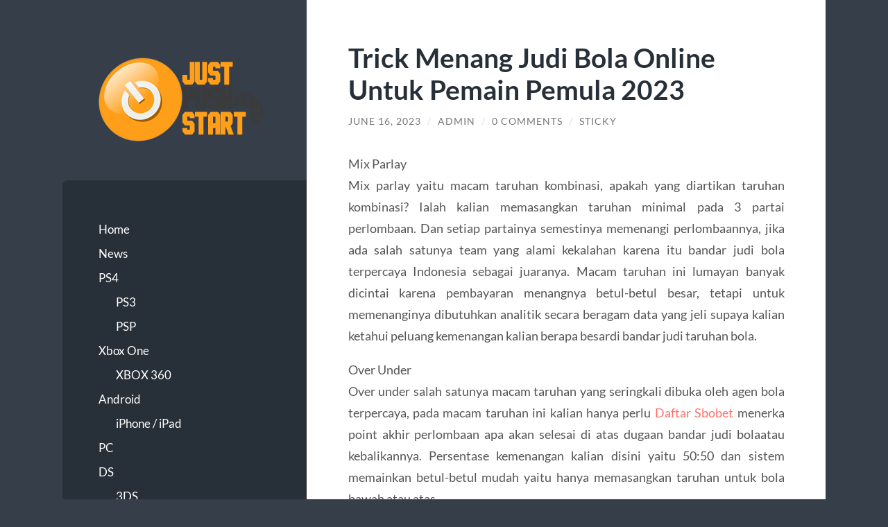

--- FILE ---
content_type: text/html; charset=UTF-8
request_url: https://mkhandbagsonsales.com/trick-menang-judi-bola-online-untuk-pemain-pemula-2023/
body_size: 12752
content:
<!DOCTYPE html>

<html lang="en-US">

	<head>

		<meta charset="UTF-8">
		<meta name="viewport" content="width=device-width, initial-scale=1.0" >

		<link rel="profile" href="https://gmpg.org/xfn/11">

		<meta name='robots' content='index, follow, max-image-preview:large, max-snippet:-1, max-video-preview:-1' />

	<!-- This site is optimized with the Yoast SEO plugin v26.7 - https://yoast.com/wordpress/plugins/seo/ -->
	<title>Trick Menang Judi Bola Online Untuk Pemain Pemula 2023 - Just Push Start</title>
	<link rel="canonical" href="https://mkhandbagsonsales.com/trick-menang-judi-bola-online-untuk-pemain-pemula-2023/" />
	<meta property="og:locale" content="en_US" />
	<meta property="og:type" content="article" />
	<meta property="og:title" content="Trick Menang Judi Bola Online Untuk Pemain Pemula 2023 - Just Push Start" />
	<meta property="og:description" content="Mix Parlay Mix parlay yaitu macam taruhan kombinasi, apakah yang diartikan taruhan kombinasi? Ialah kalian memasangkan taruhan minimal pada 3 partai perlombaan. Dan setiap partainya semestinya memenangi perlombaannya, jika ada salah satunya team yang alami kekalahan karena itu bandar judi bola terpercaya Indonesia sebagai juaranya. Macam taruhan ini lumayan banyak dicintai karena pembayaran menangnya betul-betul [&hellip;]" />
	<meta property="og:url" content="https://mkhandbagsonsales.com/trick-menang-judi-bola-online-untuk-pemain-pemula-2023/" />
	<meta property="og:site_name" content="Just Push Start" />
	<meta property="article:published_time" content="2023-06-16T15:13:49+00:00" />
	<meta name="author" content="admin" />
	<meta name="twitter:card" content="summary_large_image" />
	<meta name="twitter:label1" content="Written by" />
	<meta name="twitter:data1" content="admin" />
	<meta name="twitter:label2" content="Est. reading time" />
	<meta name="twitter:data2" content="3 minutes" />
	<script type="application/ld+json" class="yoast-schema-graph">{"@context":"https://schema.org","@graph":[{"@type":"Article","@id":"https://mkhandbagsonsales.com/trick-menang-judi-bola-online-untuk-pemain-pemula-2023/#article","isPartOf":{"@id":"https://mkhandbagsonsales.com/trick-menang-judi-bola-online-untuk-pemain-pemula-2023/"},"author":{"name":"admin","@id":"https://mkhandbagsonsales.com/#/schema/person/d0b6464d738a8b11bd85dd204f762573"},"headline":"Trick Menang Judi Bola Online Untuk Pemain Pemula 2023","datePublished":"2023-06-16T15:13:49+00:00","mainEntityOfPage":{"@id":"https://mkhandbagsonsales.com/trick-menang-judi-bola-online-untuk-pemain-pemula-2023/"},"wordCount":520,"commentCount":0,"publisher":{"@id":"https://mkhandbagsonsales.com/#organization"},"articleSection":["News"],"inLanguage":"en-US","potentialAction":[{"@type":"CommentAction","name":"Comment","target":["https://mkhandbagsonsales.com/trick-menang-judi-bola-online-untuk-pemain-pemula-2023/#respond"]}]},{"@type":"WebPage","@id":"https://mkhandbagsonsales.com/trick-menang-judi-bola-online-untuk-pemain-pemula-2023/","url":"https://mkhandbagsonsales.com/trick-menang-judi-bola-online-untuk-pemain-pemula-2023/","name":"Trick Menang Judi Bola Online Untuk Pemain Pemula 2023 - Just Push Start","isPartOf":{"@id":"https://mkhandbagsonsales.com/#website"},"datePublished":"2023-06-16T15:13:49+00:00","breadcrumb":{"@id":"https://mkhandbagsonsales.com/trick-menang-judi-bola-online-untuk-pemain-pemula-2023/#breadcrumb"},"inLanguage":"en-US","potentialAction":[{"@type":"ReadAction","target":["https://mkhandbagsonsales.com/trick-menang-judi-bola-online-untuk-pemain-pemula-2023/"]}]},{"@type":"BreadcrumbList","@id":"https://mkhandbagsonsales.com/trick-menang-judi-bola-online-untuk-pemain-pemula-2023/#breadcrumb","itemListElement":[{"@type":"ListItem","position":1,"name":"Home","item":"https://mkhandbagsonsales.com/"},{"@type":"ListItem","position":2,"name":"Trick Menang Judi Bola Online Untuk Pemain Pemula 2023"}]},{"@type":"WebSite","@id":"https://mkhandbagsonsales.com/#website","url":"https://mkhandbagsonsales.com/","name":"Just Push Start","description":"Where Gamers Finds News in Just a Push of the Start Button","publisher":{"@id":"https://mkhandbagsonsales.com/#organization"},"potentialAction":[{"@type":"SearchAction","target":{"@type":"EntryPoint","urlTemplate":"https://mkhandbagsonsales.com/?s={search_term_string}"},"query-input":{"@type":"PropertyValueSpecification","valueRequired":true,"valueName":"search_term_string"}}],"inLanguage":"en-US"},{"@type":"Organization","@id":"https://mkhandbagsonsales.com/#organization","name":"Just Push Start","url":"https://mkhandbagsonsales.com/","logo":{"@type":"ImageObject","inLanguage":"en-US","@id":"https://mkhandbagsonsales.com/#/schema/logo/image/","url":"https://mkhandbagsonsales.com/wp-content/uploads/2021/10/logo_head.png","contentUrl":"https://mkhandbagsonsales.com/wp-content/uploads/2021/10/logo_head.png","width":240,"height":121,"caption":"Just Push Start"},"image":{"@id":"https://mkhandbagsonsales.com/#/schema/logo/image/"}},{"@type":"Person","@id":"https://mkhandbagsonsales.com/#/schema/person/d0b6464d738a8b11bd85dd204f762573","name":"admin","image":{"@type":"ImageObject","inLanguage":"en-US","@id":"https://mkhandbagsonsales.com/#/schema/person/image/","url":"https://secure.gravatar.com/avatar/98d39c80e6509d99e5c7a4f22f15c79c23f9face99ebc82053ad5370270d87c1?s=96&d=mm&r=g","contentUrl":"https://secure.gravatar.com/avatar/98d39c80e6509d99e5c7a4f22f15c79c23f9face99ebc82053ad5370270d87c1?s=96&d=mm&r=g","caption":"admin"},"sameAs":["https://mkhandbagsonsales.com"],"url":"https://mkhandbagsonsales.com/author/admin/"}]}</script>
	<!-- / Yoast SEO plugin. -->


<link rel="alternate" type="application/rss+xml" title="Just Push Start &raquo; Feed" href="https://mkhandbagsonsales.com/feed/" />
<link rel="alternate" type="application/rss+xml" title="Just Push Start &raquo; Comments Feed" href="https://mkhandbagsonsales.com/comments/feed/" />
<link rel="alternate" type="application/rss+xml" title="Just Push Start &raquo; Trick Menang Judi Bola Online Untuk Pemain Pemula 2023 Comments Feed" href="https://mkhandbagsonsales.com/trick-menang-judi-bola-online-untuk-pemain-pemula-2023/feed/" />
<link rel="alternate" title="oEmbed (JSON)" type="application/json+oembed" href="https://mkhandbagsonsales.com/wp-json/oembed/1.0/embed?url=https%3A%2F%2Fmkhandbagsonsales.com%2Ftrick-menang-judi-bola-online-untuk-pemain-pemula-2023%2F" />
<link rel="alternate" title="oEmbed (XML)" type="text/xml+oembed" href="https://mkhandbagsonsales.com/wp-json/oembed/1.0/embed?url=https%3A%2F%2Fmkhandbagsonsales.com%2Ftrick-menang-judi-bola-online-untuk-pemain-pemula-2023%2F&#038;format=xml" />
<style id='wp-img-auto-sizes-contain-inline-css' type='text/css'>
img:is([sizes=auto i],[sizes^="auto," i]){contain-intrinsic-size:3000px 1500px}
/*# sourceURL=wp-img-auto-sizes-contain-inline-css */
</style>
<style id='wp-emoji-styles-inline-css' type='text/css'>

	img.wp-smiley, img.emoji {
		display: inline !important;
		border: none !important;
		box-shadow: none !important;
		height: 1em !important;
		width: 1em !important;
		margin: 0 0.07em !important;
		vertical-align: -0.1em !important;
		background: none !important;
		padding: 0 !important;
	}
/*# sourceURL=wp-emoji-styles-inline-css */
</style>
<style id='wp-block-library-inline-css' type='text/css'>
:root{--wp-block-synced-color:#7a00df;--wp-block-synced-color--rgb:122,0,223;--wp-bound-block-color:var(--wp-block-synced-color);--wp-editor-canvas-background:#ddd;--wp-admin-theme-color:#007cba;--wp-admin-theme-color--rgb:0,124,186;--wp-admin-theme-color-darker-10:#006ba1;--wp-admin-theme-color-darker-10--rgb:0,107,160.5;--wp-admin-theme-color-darker-20:#005a87;--wp-admin-theme-color-darker-20--rgb:0,90,135;--wp-admin-border-width-focus:2px}@media (min-resolution:192dpi){:root{--wp-admin-border-width-focus:1.5px}}.wp-element-button{cursor:pointer}:root .has-very-light-gray-background-color{background-color:#eee}:root .has-very-dark-gray-background-color{background-color:#313131}:root .has-very-light-gray-color{color:#eee}:root .has-very-dark-gray-color{color:#313131}:root .has-vivid-green-cyan-to-vivid-cyan-blue-gradient-background{background:linear-gradient(135deg,#00d084,#0693e3)}:root .has-purple-crush-gradient-background{background:linear-gradient(135deg,#34e2e4,#4721fb 50%,#ab1dfe)}:root .has-hazy-dawn-gradient-background{background:linear-gradient(135deg,#faaca8,#dad0ec)}:root .has-subdued-olive-gradient-background{background:linear-gradient(135deg,#fafae1,#67a671)}:root .has-atomic-cream-gradient-background{background:linear-gradient(135deg,#fdd79a,#004a59)}:root .has-nightshade-gradient-background{background:linear-gradient(135deg,#330968,#31cdcf)}:root .has-midnight-gradient-background{background:linear-gradient(135deg,#020381,#2874fc)}:root{--wp--preset--font-size--normal:16px;--wp--preset--font-size--huge:42px}.has-regular-font-size{font-size:1em}.has-larger-font-size{font-size:2.625em}.has-normal-font-size{font-size:var(--wp--preset--font-size--normal)}.has-huge-font-size{font-size:var(--wp--preset--font-size--huge)}.has-text-align-center{text-align:center}.has-text-align-left{text-align:left}.has-text-align-right{text-align:right}.has-fit-text{white-space:nowrap!important}#end-resizable-editor-section{display:none}.aligncenter{clear:both}.items-justified-left{justify-content:flex-start}.items-justified-center{justify-content:center}.items-justified-right{justify-content:flex-end}.items-justified-space-between{justify-content:space-between}.screen-reader-text{border:0;clip-path:inset(50%);height:1px;margin:-1px;overflow:hidden;padding:0;position:absolute;width:1px;word-wrap:normal!important}.screen-reader-text:focus{background-color:#ddd;clip-path:none;color:#444;display:block;font-size:1em;height:auto;left:5px;line-height:normal;padding:15px 23px 14px;text-decoration:none;top:5px;width:auto;z-index:100000}html :where(.has-border-color){border-style:solid}html :where([style*=border-top-color]){border-top-style:solid}html :where([style*=border-right-color]){border-right-style:solid}html :where([style*=border-bottom-color]){border-bottom-style:solid}html :where([style*=border-left-color]){border-left-style:solid}html :where([style*=border-width]){border-style:solid}html :where([style*=border-top-width]){border-top-style:solid}html :where([style*=border-right-width]){border-right-style:solid}html :where([style*=border-bottom-width]){border-bottom-style:solid}html :where([style*=border-left-width]){border-left-style:solid}html :where(img[class*=wp-image-]){height:auto;max-width:100%}:where(figure){margin:0 0 1em}html :where(.is-position-sticky){--wp-admin--admin-bar--position-offset:var(--wp-admin--admin-bar--height,0px)}@media screen and (max-width:600px){html :where(.is-position-sticky){--wp-admin--admin-bar--position-offset:0px}}

/*# sourceURL=wp-block-library-inline-css */
</style><style id='wp-block-categories-inline-css' type='text/css'>
.wp-block-categories{box-sizing:border-box}.wp-block-categories.alignleft{margin-right:2em}.wp-block-categories.alignright{margin-left:2em}.wp-block-categories.wp-block-categories-dropdown.aligncenter{text-align:center}.wp-block-categories .wp-block-categories__label{display:block;width:100%}
/*# sourceURL=https://mkhandbagsonsales.com/wp-includes/blocks/categories/style.min.css */
</style>
<style id='wp-block-heading-inline-css' type='text/css'>
h1:where(.wp-block-heading).has-background,h2:where(.wp-block-heading).has-background,h3:where(.wp-block-heading).has-background,h4:where(.wp-block-heading).has-background,h5:where(.wp-block-heading).has-background,h6:where(.wp-block-heading).has-background{padding:1.25em 2.375em}h1.has-text-align-left[style*=writing-mode]:where([style*=vertical-lr]),h1.has-text-align-right[style*=writing-mode]:where([style*=vertical-rl]),h2.has-text-align-left[style*=writing-mode]:where([style*=vertical-lr]),h2.has-text-align-right[style*=writing-mode]:where([style*=vertical-rl]),h3.has-text-align-left[style*=writing-mode]:where([style*=vertical-lr]),h3.has-text-align-right[style*=writing-mode]:where([style*=vertical-rl]),h4.has-text-align-left[style*=writing-mode]:where([style*=vertical-lr]),h4.has-text-align-right[style*=writing-mode]:where([style*=vertical-rl]),h5.has-text-align-left[style*=writing-mode]:where([style*=vertical-lr]),h5.has-text-align-right[style*=writing-mode]:where([style*=vertical-rl]),h6.has-text-align-left[style*=writing-mode]:where([style*=vertical-lr]),h6.has-text-align-right[style*=writing-mode]:where([style*=vertical-rl]){rotate:180deg}
/*# sourceURL=https://mkhandbagsonsales.com/wp-includes/blocks/heading/style.min.css */
</style>
<style id='wp-block-latest-posts-inline-css' type='text/css'>
.wp-block-latest-posts{box-sizing:border-box}.wp-block-latest-posts.alignleft{margin-right:2em}.wp-block-latest-posts.alignright{margin-left:2em}.wp-block-latest-posts.wp-block-latest-posts__list{list-style:none}.wp-block-latest-posts.wp-block-latest-posts__list li{clear:both;overflow-wrap:break-word}.wp-block-latest-posts.is-grid{display:flex;flex-wrap:wrap}.wp-block-latest-posts.is-grid li{margin:0 1.25em 1.25em 0;width:100%}@media (min-width:600px){.wp-block-latest-posts.columns-2 li{width:calc(50% - .625em)}.wp-block-latest-posts.columns-2 li:nth-child(2n){margin-right:0}.wp-block-latest-posts.columns-3 li{width:calc(33.33333% - .83333em)}.wp-block-latest-posts.columns-3 li:nth-child(3n){margin-right:0}.wp-block-latest-posts.columns-4 li{width:calc(25% - .9375em)}.wp-block-latest-posts.columns-4 li:nth-child(4n){margin-right:0}.wp-block-latest-posts.columns-5 li{width:calc(20% - 1em)}.wp-block-latest-posts.columns-5 li:nth-child(5n){margin-right:0}.wp-block-latest-posts.columns-6 li{width:calc(16.66667% - 1.04167em)}.wp-block-latest-posts.columns-6 li:nth-child(6n){margin-right:0}}:root :where(.wp-block-latest-posts.is-grid){padding:0}:root :where(.wp-block-latest-posts.wp-block-latest-posts__list){padding-left:0}.wp-block-latest-posts__post-author,.wp-block-latest-posts__post-date{display:block;font-size:.8125em}.wp-block-latest-posts__post-excerpt,.wp-block-latest-posts__post-full-content{margin-bottom:1em;margin-top:.5em}.wp-block-latest-posts__featured-image a{display:inline-block}.wp-block-latest-posts__featured-image img{height:auto;max-width:100%;width:auto}.wp-block-latest-posts__featured-image.alignleft{float:left;margin-right:1em}.wp-block-latest-posts__featured-image.alignright{float:right;margin-left:1em}.wp-block-latest-posts__featured-image.aligncenter{margin-bottom:1em;text-align:center}
/*# sourceURL=https://mkhandbagsonsales.com/wp-includes/blocks/latest-posts/style.min.css */
</style>
<style id='wp-block-search-inline-css' type='text/css'>
.wp-block-search__button{margin-left:10px;word-break:normal}.wp-block-search__button.has-icon{line-height:0}.wp-block-search__button svg{height:1.25em;min-height:24px;min-width:24px;width:1.25em;fill:currentColor;vertical-align:text-bottom}:where(.wp-block-search__button){border:1px solid #ccc;padding:6px 10px}.wp-block-search__inside-wrapper{display:flex;flex:auto;flex-wrap:nowrap;max-width:100%}.wp-block-search__label{width:100%}.wp-block-search.wp-block-search__button-only .wp-block-search__button{box-sizing:border-box;display:flex;flex-shrink:0;justify-content:center;margin-left:0;max-width:100%}.wp-block-search.wp-block-search__button-only .wp-block-search__inside-wrapper{min-width:0!important;transition-property:width}.wp-block-search.wp-block-search__button-only .wp-block-search__input{flex-basis:100%;transition-duration:.3s}.wp-block-search.wp-block-search__button-only.wp-block-search__searchfield-hidden,.wp-block-search.wp-block-search__button-only.wp-block-search__searchfield-hidden .wp-block-search__inside-wrapper{overflow:hidden}.wp-block-search.wp-block-search__button-only.wp-block-search__searchfield-hidden .wp-block-search__input{border-left-width:0!important;border-right-width:0!important;flex-basis:0;flex-grow:0;margin:0;min-width:0!important;padding-left:0!important;padding-right:0!important;width:0!important}:where(.wp-block-search__input){appearance:none;border:1px solid #949494;flex-grow:1;font-family:inherit;font-size:inherit;font-style:inherit;font-weight:inherit;letter-spacing:inherit;line-height:inherit;margin-left:0;margin-right:0;min-width:3rem;padding:8px;text-decoration:unset!important;text-transform:inherit}:where(.wp-block-search__button-inside .wp-block-search__inside-wrapper){background-color:#fff;border:1px solid #949494;box-sizing:border-box;padding:4px}:where(.wp-block-search__button-inside .wp-block-search__inside-wrapper) .wp-block-search__input{border:none;border-radius:0;padding:0 4px}:where(.wp-block-search__button-inside .wp-block-search__inside-wrapper) .wp-block-search__input:focus{outline:none}:where(.wp-block-search__button-inside .wp-block-search__inside-wrapper) :where(.wp-block-search__button){padding:4px 8px}.wp-block-search.aligncenter .wp-block-search__inside-wrapper{margin:auto}.wp-block[data-align=right] .wp-block-search.wp-block-search__button-only .wp-block-search__inside-wrapper{float:right}
/*# sourceURL=https://mkhandbagsonsales.com/wp-includes/blocks/search/style.min.css */
</style>
<style id='wp-block-group-inline-css' type='text/css'>
.wp-block-group{box-sizing:border-box}:where(.wp-block-group.wp-block-group-is-layout-constrained){position:relative}
/*# sourceURL=https://mkhandbagsonsales.com/wp-includes/blocks/group/style.min.css */
</style>
<style id='global-styles-inline-css' type='text/css'>
:root{--wp--preset--aspect-ratio--square: 1;--wp--preset--aspect-ratio--4-3: 4/3;--wp--preset--aspect-ratio--3-4: 3/4;--wp--preset--aspect-ratio--3-2: 3/2;--wp--preset--aspect-ratio--2-3: 2/3;--wp--preset--aspect-ratio--16-9: 16/9;--wp--preset--aspect-ratio--9-16: 9/16;--wp--preset--color--black: #272F38;--wp--preset--color--cyan-bluish-gray: #abb8c3;--wp--preset--color--white: #fff;--wp--preset--color--pale-pink: #f78da7;--wp--preset--color--vivid-red: #cf2e2e;--wp--preset--color--luminous-vivid-orange: #ff6900;--wp--preset--color--luminous-vivid-amber: #fcb900;--wp--preset--color--light-green-cyan: #7bdcb5;--wp--preset--color--vivid-green-cyan: #00d084;--wp--preset--color--pale-cyan-blue: #8ed1fc;--wp--preset--color--vivid-cyan-blue: #0693e3;--wp--preset--color--vivid-purple: #9b51e0;--wp--preset--color--accent: #FF706C;--wp--preset--color--dark-gray: #444;--wp--preset--color--medium-gray: #666;--wp--preset--color--light-gray: #888;--wp--preset--gradient--vivid-cyan-blue-to-vivid-purple: linear-gradient(135deg,rgb(6,147,227) 0%,rgb(155,81,224) 100%);--wp--preset--gradient--light-green-cyan-to-vivid-green-cyan: linear-gradient(135deg,rgb(122,220,180) 0%,rgb(0,208,130) 100%);--wp--preset--gradient--luminous-vivid-amber-to-luminous-vivid-orange: linear-gradient(135deg,rgb(252,185,0) 0%,rgb(255,105,0) 100%);--wp--preset--gradient--luminous-vivid-orange-to-vivid-red: linear-gradient(135deg,rgb(255,105,0) 0%,rgb(207,46,46) 100%);--wp--preset--gradient--very-light-gray-to-cyan-bluish-gray: linear-gradient(135deg,rgb(238,238,238) 0%,rgb(169,184,195) 100%);--wp--preset--gradient--cool-to-warm-spectrum: linear-gradient(135deg,rgb(74,234,220) 0%,rgb(151,120,209) 20%,rgb(207,42,186) 40%,rgb(238,44,130) 60%,rgb(251,105,98) 80%,rgb(254,248,76) 100%);--wp--preset--gradient--blush-light-purple: linear-gradient(135deg,rgb(255,206,236) 0%,rgb(152,150,240) 100%);--wp--preset--gradient--blush-bordeaux: linear-gradient(135deg,rgb(254,205,165) 0%,rgb(254,45,45) 50%,rgb(107,0,62) 100%);--wp--preset--gradient--luminous-dusk: linear-gradient(135deg,rgb(255,203,112) 0%,rgb(199,81,192) 50%,rgb(65,88,208) 100%);--wp--preset--gradient--pale-ocean: linear-gradient(135deg,rgb(255,245,203) 0%,rgb(182,227,212) 50%,rgb(51,167,181) 100%);--wp--preset--gradient--electric-grass: linear-gradient(135deg,rgb(202,248,128) 0%,rgb(113,206,126) 100%);--wp--preset--gradient--midnight: linear-gradient(135deg,rgb(2,3,129) 0%,rgb(40,116,252) 100%);--wp--preset--font-size--small: 16px;--wp--preset--font-size--medium: 20px;--wp--preset--font-size--large: 24px;--wp--preset--font-size--x-large: 42px;--wp--preset--font-size--regular: 18px;--wp--preset--font-size--larger: 32px;--wp--preset--spacing--20: 0.44rem;--wp--preset--spacing--30: 0.67rem;--wp--preset--spacing--40: 1rem;--wp--preset--spacing--50: 1.5rem;--wp--preset--spacing--60: 2.25rem;--wp--preset--spacing--70: 3.38rem;--wp--preset--spacing--80: 5.06rem;--wp--preset--shadow--natural: 6px 6px 9px rgba(0, 0, 0, 0.2);--wp--preset--shadow--deep: 12px 12px 50px rgba(0, 0, 0, 0.4);--wp--preset--shadow--sharp: 6px 6px 0px rgba(0, 0, 0, 0.2);--wp--preset--shadow--outlined: 6px 6px 0px -3px rgb(255, 255, 255), 6px 6px rgb(0, 0, 0);--wp--preset--shadow--crisp: 6px 6px 0px rgb(0, 0, 0);}:where(.is-layout-flex){gap: 0.5em;}:where(.is-layout-grid){gap: 0.5em;}body .is-layout-flex{display: flex;}.is-layout-flex{flex-wrap: wrap;align-items: center;}.is-layout-flex > :is(*, div){margin: 0;}body .is-layout-grid{display: grid;}.is-layout-grid > :is(*, div){margin: 0;}:where(.wp-block-columns.is-layout-flex){gap: 2em;}:where(.wp-block-columns.is-layout-grid){gap: 2em;}:where(.wp-block-post-template.is-layout-flex){gap: 1.25em;}:where(.wp-block-post-template.is-layout-grid){gap: 1.25em;}.has-black-color{color: var(--wp--preset--color--black) !important;}.has-cyan-bluish-gray-color{color: var(--wp--preset--color--cyan-bluish-gray) !important;}.has-white-color{color: var(--wp--preset--color--white) !important;}.has-pale-pink-color{color: var(--wp--preset--color--pale-pink) !important;}.has-vivid-red-color{color: var(--wp--preset--color--vivid-red) !important;}.has-luminous-vivid-orange-color{color: var(--wp--preset--color--luminous-vivid-orange) !important;}.has-luminous-vivid-amber-color{color: var(--wp--preset--color--luminous-vivid-amber) !important;}.has-light-green-cyan-color{color: var(--wp--preset--color--light-green-cyan) !important;}.has-vivid-green-cyan-color{color: var(--wp--preset--color--vivid-green-cyan) !important;}.has-pale-cyan-blue-color{color: var(--wp--preset--color--pale-cyan-blue) !important;}.has-vivid-cyan-blue-color{color: var(--wp--preset--color--vivid-cyan-blue) !important;}.has-vivid-purple-color{color: var(--wp--preset--color--vivid-purple) !important;}.has-black-background-color{background-color: var(--wp--preset--color--black) !important;}.has-cyan-bluish-gray-background-color{background-color: var(--wp--preset--color--cyan-bluish-gray) !important;}.has-white-background-color{background-color: var(--wp--preset--color--white) !important;}.has-pale-pink-background-color{background-color: var(--wp--preset--color--pale-pink) !important;}.has-vivid-red-background-color{background-color: var(--wp--preset--color--vivid-red) !important;}.has-luminous-vivid-orange-background-color{background-color: var(--wp--preset--color--luminous-vivid-orange) !important;}.has-luminous-vivid-amber-background-color{background-color: var(--wp--preset--color--luminous-vivid-amber) !important;}.has-light-green-cyan-background-color{background-color: var(--wp--preset--color--light-green-cyan) !important;}.has-vivid-green-cyan-background-color{background-color: var(--wp--preset--color--vivid-green-cyan) !important;}.has-pale-cyan-blue-background-color{background-color: var(--wp--preset--color--pale-cyan-blue) !important;}.has-vivid-cyan-blue-background-color{background-color: var(--wp--preset--color--vivid-cyan-blue) !important;}.has-vivid-purple-background-color{background-color: var(--wp--preset--color--vivid-purple) !important;}.has-black-border-color{border-color: var(--wp--preset--color--black) !important;}.has-cyan-bluish-gray-border-color{border-color: var(--wp--preset--color--cyan-bluish-gray) !important;}.has-white-border-color{border-color: var(--wp--preset--color--white) !important;}.has-pale-pink-border-color{border-color: var(--wp--preset--color--pale-pink) !important;}.has-vivid-red-border-color{border-color: var(--wp--preset--color--vivid-red) !important;}.has-luminous-vivid-orange-border-color{border-color: var(--wp--preset--color--luminous-vivid-orange) !important;}.has-luminous-vivid-amber-border-color{border-color: var(--wp--preset--color--luminous-vivid-amber) !important;}.has-light-green-cyan-border-color{border-color: var(--wp--preset--color--light-green-cyan) !important;}.has-vivid-green-cyan-border-color{border-color: var(--wp--preset--color--vivid-green-cyan) !important;}.has-pale-cyan-blue-border-color{border-color: var(--wp--preset--color--pale-cyan-blue) !important;}.has-vivid-cyan-blue-border-color{border-color: var(--wp--preset--color--vivid-cyan-blue) !important;}.has-vivid-purple-border-color{border-color: var(--wp--preset--color--vivid-purple) !important;}.has-vivid-cyan-blue-to-vivid-purple-gradient-background{background: var(--wp--preset--gradient--vivid-cyan-blue-to-vivid-purple) !important;}.has-light-green-cyan-to-vivid-green-cyan-gradient-background{background: var(--wp--preset--gradient--light-green-cyan-to-vivid-green-cyan) !important;}.has-luminous-vivid-amber-to-luminous-vivid-orange-gradient-background{background: var(--wp--preset--gradient--luminous-vivid-amber-to-luminous-vivid-orange) !important;}.has-luminous-vivid-orange-to-vivid-red-gradient-background{background: var(--wp--preset--gradient--luminous-vivid-orange-to-vivid-red) !important;}.has-very-light-gray-to-cyan-bluish-gray-gradient-background{background: var(--wp--preset--gradient--very-light-gray-to-cyan-bluish-gray) !important;}.has-cool-to-warm-spectrum-gradient-background{background: var(--wp--preset--gradient--cool-to-warm-spectrum) !important;}.has-blush-light-purple-gradient-background{background: var(--wp--preset--gradient--blush-light-purple) !important;}.has-blush-bordeaux-gradient-background{background: var(--wp--preset--gradient--blush-bordeaux) !important;}.has-luminous-dusk-gradient-background{background: var(--wp--preset--gradient--luminous-dusk) !important;}.has-pale-ocean-gradient-background{background: var(--wp--preset--gradient--pale-ocean) !important;}.has-electric-grass-gradient-background{background: var(--wp--preset--gradient--electric-grass) !important;}.has-midnight-gradient-background{background: var(--wp--preset--gradient--midnight) !important;}.has-small-font-size{font-size: var(--wp--preset--font-size--small) !important;}.has-medium-font-size{font-size: var(--wp--preset--font-size--medium) !important;}.has-large-font-size{font-size: var(--wp--preset--font-size--large) !important;}.has-x-large-font-size{font-size: var(--wp--preset--font-size--x-large) !important;}
/*# sourceURL=global-styles-inline-css */
</style>

<style id='classic-theme-styles-inline-css' type='text/css'>
/*! This file is auto-generated */
.wp-block-button__link{color:#fff;background-color:#32373c;border-radius:9999px;box-shadow:none;text-decoration:none;padding:calc(.667em + 2px) calc(1.333em + 2px);font-size:1.125em}.wp-block-file__button{background:#32373c;color:#fff;text-decoration:none}
/*# sourceURL=/wp-includes/css/classic-themes.min.css */
</style>
<link rel='stylesheet' id='wilson_fonts-css' href='https://mkhandbagsonsales.com/wp-content/themes/wilson/assets/css/fonts.css?ver=6.9' type='text/css' media='all' />
<link rel='stylesheet' id='wilson_style-css' href='https://mkhandbagsonsales.com/wp-content/themes/wilson/style.css?ver=2.1.3' type='text/css' media='all' />
<script type="text/javascript" src="https://mkhandbagsonsales.com/wp-includes/js/jquery/jquery.min.js?ver=3.7.1" id="jquery-core-js"></script>
<script type="text/javascript" src="https://mkhandbagsonsales.com/wp-includes/js/jquery/jquery-migrate.min.js?ver=3.4.1" id="jquery-migrate-js"></script>
<script type="text/javascript" src="https://mkhandbagsonsales.com/wp-content/themes/wilson/assets/js/global.js?ver=2.1.3" id="wilson_global-js"></script>
<link rel="https://api.w.org/" href="https://mkhandbagsonsales.com/wp-json/" /><link rel="alternate" title="JSON" type="application/json" href="https://mkhandbagsonsales.com/wp-json/wp/v2/posts/1143" /><link rel="EditURI" type="application/rsd+xml" title="RSD" href="https://mkhandbagsonsales.com/xmlrpc.php?rsd" />
<meta name="generator" content="WordPress 6.9" />
<link rel='shortlink' href='https://mkhandbagsonsales.com/?p=1143' />
<link rel="icon" href="https://mkhandbagsonsales.com/wp-content/uploads/2021/10/cropped-icon-32x32.png" sizes="32x32" />
<link rel="icon" href="https://mkhandbagsonsales.com/wp-content/uploads/2021/10/cropped-icon-192x192.png" sizes="192x192" />
<link rel="apple-touch-icon" href="https://mkhandbagsonsales.com/wp-content/uploads/2021/10/cropped-icon-180x180.png" />
<meta name="msapplication-TileImage" content="https://mkhandbagsonsales.com/wp-content/uploads/2021/10/cropped-icon-270x270.png" />

	</head>
	
	<body class="wp-singular post-template-default single single-post postid-1143 single-format-standard wp-custom-logo wp-theme-wilson">

		
		<a class="skip-link button" href="#site-content">Skip to the content</a>
	
		<div class="wrapper">
	
			<header class="sidebar" id="site-header">
							
				<div class="blog-header">

										
						<div class="blog-logo">
						
							<a href="https://mkhandbagsonsales.com/" rel="home">
								<img src="https://mkhandbagsonsales.com/wp-content/uploads/2021/10/logo_head.png">
																	<span class="screen-reader-text">Just Push Start</span>
															</a>
							
						</div><!-- .blog-logo -->
				
					
				</div><!-- .blog-header -->
				
				<div class="nav-toggle toggle">
				
					<p>
						<span class="show">Show menu</span>
						<span class="hide">Hide menu</span>
					</p>
				
					<div class="bars">
							
						<div class="bar"></div>
						<div class="bar"></div>
						<div class="bar"></div>
						
						<div class="clear"></div>
						
					</div><!-- .bars -->
				
				</div><!-- .nav-toggle -->
				
				<div class="blog-menu">
			
					<ul class="navigation">
					
						<li id="menu-item-24" class="menu-item menu-item-type-custom menu-item-object-custom menu-item-home menu-item-24"><a href="https://mkhandbagsonsales.com">Home</a></li>
<li id="menu-item-26" class="menu-item menu-item-type-taxonomy menu-item-object-category current-post-ancestor current-menu-parent current-post-parent menu-item-26"><a href="https://mkhandbagsonsales.com/category/news/">News</a></li>
<li id="menu-item-27" class="menu-item menu-item-type-taxonomy menu-item-object-category menu-item-has-children menu-item-27"><a href="https://mkhandbagsonsales.com/category/ps4/">PS4</a>
<ul class="sub-menu">
	<li id="menu-item-44" class="menu-item menu-item-type-taxonomy menu-item-object-category menu-item-44"><a href="https://mkhandbagsonsales.com/category/ps3/">PS3</a></li>
	<li id="menu-item-488" class="menu-item menu-item-type-taxonomy menu-item-object-category menu-item-488"><a href="https://mkhandbagsonsales.com/category/psp/">PSP</a></li>
</ul>
</li>
<li id="menu-item-28" class="menu-item menu-item-type-taxonomy menu-item-object-category menu-item-has-children menu-item-28"><a href="https://mkhandbagsonsales.com/category/xbox-one/">Xbox One</a>
<ul class="sub-menu">
	<li id="menu-item-45" class="menu-item menu-item-type-taxonomy menu-item-object-category menu-item-45"><a href="https://mkhandbagsonsales.com/category/xbox-360/">XBOX 360</a></li>
</ul>
</li>
<li id="menu-item-141" class="menu-item menu-item-type-taxonomy menu-item-object-category menu-item-has-children menu-item-141"><a href="https://mkhandbagsonsales.com/category/android/">Android</a>
<ul class="sub-menu">
	<li id="menu-item-143" class="menu-item menu-item-type-taxonomy menu-item-object-category menu-item-143"><a href="https://mkhandbagsonsales.com/category/iphone-ipad/">iPhone / iPad</a></li>
</ul>
</li>
<li id="menu-item-142" class="menu-item menu-item-type-taxonomy menu-item-object-category menu-item-142"><a href="https://mkhandbagsonsales.com/category/pc/">PC</a></li>
<li id="menu-item-144" class="menu-item menu-item-type-taxonomy menu-item-object-category menu-item-has-children menu-item-144"><a href="https://mkhandbagsonsales.com/category/ds/">DS</a>
<ul class="sub-menu">
	<li id="menu-item-373" class="menu-item menu-item-type-taxonomy menu-item-object-category menu-item-373"><a href="https://mkhandbagsonsales.com/category/3ds/">3DS</a></li>
</ul>
</li>
<li id="menu-item-145" class="menu-item menu-item-type-taxonomy menu-item-object-category menu-item-has-children menu-item-145"><a href="https://mkhandbagsonsales.com/category/video-reviews/">Video Reviews</a>
<ul class="sub-menu">
	<li id="menu-item-372" class="menu-item menu-item-type-taxonomy menu-item-object-category menu-item-372"><a href="https://mkhandbagsonsales.com/category/reviews/">Reviews</a></li>
</ul>
</li>
												
					</ul><!-- .navigation -->
				</div><!-- .blog-menu -->
				
				<div class="mobile-menu">
						 
					<ul class="navigation">
					
						<li class="menu-item menu-item-type-custom menu-item-object-custom menu-item-home menu-item-24"><a href="https://mkhandbagsonsales.com">Home</a></li>
<li class="menu-item menu-item-type-taxonomy menu-item-object-category current-post-ancestor current-menu-parent current-post-parent menu-item-26"><a href="https://mkhandbagsonsales.com/category/news/">News</a></li>
<li class="menu-item menu-item-type-taxonomy menu-item-object-category menu-item-has-children menu-item-27"><a href="https://mkhandbagsonsales.com/category/ps4/">PS4</a>
<ul class="sub-menu">
	<li class="menu-item menu-item-type-taxonomy menu-item-object-category menu-item-44"><a href="https://mkhandbagsonsales.com/category/ps3/">PS3</a></li>
	<li class="menu-item menu-item-type-taxonomy menu-item-object-category menu-item-488"><a href="https://mkhandbagsonsales.com/category/psp/">PSP</a></li>
</ul>
</li>
<li class="menu-item menu-item-type-taxonomy menu-item-object-category menu-item-has-children menu-item-28"><a href="https://mkhandbagsonsales.com/category/xbox-one/">Xbox One</a>
<ul class="sub-menu">
	<li class="menu-item menu-item-type-taxonomy menu-item-object-category menu-item-45"><a href="https://mkhandbagsonsales.com/category/xbox-360/">XBOX 360</a></li>
</ul>
</li>
<li class="menu-item menu-item-type-taxonomy menu-item-object-category menu-item-has-children menu-item-141"><a href="https://mkhandbagsonsales.com/category/android/">Android</a>
<ul class="sub-menu">
	<li class="menu-item menu-item-type-taxonomy menu-item-object-category menu-item-143"><a href="https://mkhandbagsonsales.com/category/iphone-ipad/">iPhone / iPad</a></li>
</ul>
</li>
<li class="menu-item menu-item-type-taxonomy menu-item-object-category menu-item-142"><a href="https://mkhandbagsonsales.com/category/pc/">PC</a></li>
<li class="menu-item menu-item-type-taxonomy menu-item-object-category menu-item-has-children menu-item-144"><a href="https://mkhandbagsonsales.com/category/ds/">DS</a>
<ul class="sub-menu">
	<li class="menu-item menu-item-type-taxonomy menu-item-object-category menu-item-373"><a href="https://mkhandbagsonsales.com/category/3ds/">3DS</a></li>
</ul>
</li>
<li class="menu-item menu-item-type-taxonomy menu-item-object-category menu-item-has-children menu-item-145"><a href="https://mkhandbagsonsales.com/category/video-reviews/">Video Reviews</a>
<ul class="sub-menu">
	<li class="menu-item menu-item-type-taxonomy menu-item-object-category menu-item-372"><a href="https://mkhandbagsonsales.com/category/reviews/">Reviews</a></li>
</ul>
</li>
						
					</ul>
					 
				</div><!-- .mobile-menu -->
				
				
					<div class="widgets" role="complementary">
					
						<div id="block-2" class="widget widget_block widget_search"><div class="widget-content"><form role="search" method="get" action="https://mkhandbagsonsales.com/" class="wp-block-search__button-outside wp-block-search__text-button wp-block-search"    ><label class="wp-block-search__label" for="wp-block-search__input-1" >Search</label><div class="wp-block-search__inside-wrapper" ><input class="wp-block-search__input" id="wp-block-search__input-1" placeholder="" value="" type="search" name="s" required /><button aria-label="Search" class="wp-block-search__button wp-element-button" type="submit" >Search</button></div></form></div></div><div id="block-3" class="widget widget_block"><div class="widget-content">
<div class="wp-block-group"><div class="wp-block-group__inner-container is-layout-flow wp-block-group-is-layout-flow">
<h2 class="wp-block-heading">Recent Posts</h2>


<ul class="wp-block-latest-posts__list wp-block-latest-posts"><li><a class="wp-block-latest-posts__post-title" href="https://mkhandbagsonsales.com/cara-cepat-menang-mahjong-ways-2-dengan-pola-dan-waktu-terbaik-yuk-coba/">Cara Cepat Menang MAHJONG WAYS 2 Dengan Pola dan Waktu Terbaik, Yuk Coba!</a></li>
<li><a class="wp-block-latest-posts__post-title" href="https://mkhandbagsonsales.com/gadunslot-the-real-sultan-nya-slot-online/">GADUNSLOT: The Real Sultan-nya Slot Online!</a></li>
<li><a class="wp-block-latest-posts__post-title" href="https://mkhandbagsonsales.com/gadunslot-situs-pilihan-para-juara-cuan-berlimpah-nggak-ada-habisnya/">GADUNSLOT: Situs Pilihan Para Juara, Cuan Berlimpah Nggak Ada Habisnya!</a></li>
<li><a class="wp-block-latest-posts__post-title" href="https://mkhandbagsonsales.com/maupoker-juara-kartu-online-paling-hits-buat-kamu-yang-gak-mau-kalah/">MAUPOKER Juara! Kartu Online Paling Hits Buat Kamu yang Gak Mau Kalah</a></li>
<li><a class="wp-block-latest-posts__post-title" href="https://mkhandbagsonsales.com/kombinasi-slot-gacor-dan-roulette-online-hari-ini-cuan-strategi-dan-tips-mendapatkan-keuntungan-maksimal/">Kombinasi Slot Gacor dan Roulette Online Hari Ini Cuan: Strategi dan Tips Mendapatkan Keuntungan Maksimal</a></li>
</ul></div></div>
</div></div><div id="block-6" class="widget widget_block"><div class="widget-content">
<div class="wp-block-group"><div class="wp-block-group__inner-container is-layout-flow wp-block-group-is-layout-flow">
<h2 class="wp-block-heading">Categories</h2>


<ul class="wp-block-categories-list wp-block-categories">	<li class="cat-item cat-item-16"><a href="https://mkhandbagsonsales.com/category/3ds/">3DS</a>
</li>
	<li class="cat-item cat-item-11"><a href="https://mkhandbagsonsales.com/category/android/">Android</a>
</li>
	<li class="cat-item cat-item-15"><a href="https://mkhandbagsonsales.com/category/apps/">Apps</a>
</li>
	<li class="cat-item cat-item-9"><a href="https://mkhandbagsonsales.com/category/ds/">DS</a>
</li>
	<li class="cat-item cat-item-496"><a href="https://mkhandbagsonsales.com/category/gates-of-olympus/">Gates Of Olympus</a>
</li>
	<li class="cat-item cat-item-14"><a href="https://mkhandbagsonsales.com/category/guides/">Guides</a>
</li>
	<li class="cat-item cat-item-12"><a href="https://mkhandbagsonsales.com/category/iphone-ipad/">iPhone / iPad</a>
</li>
	<li class="cat-item cat-item-331"><a href="https://mkhandbagsonsales.com/category/judi-online/">judi online</a>
</li>
	<li class="cat-item cat-item-1"><a href="https://mkhandbagsonsales.com/category/news/">News</a>
</li>
	<li class="cat-item cat-item-7"><a href="https://mkhandbagsonsales.com/category/pc/">PC</a>
</li>
	<li class="cat-item cat-item-6"><a href="https://mkhandbagsonsales.com/category/ps3/">PS3</a>
</li>
	<li class="cat-item cat-item-2"><a href="https://mkhandbagsonsales.com/category/ps4/">PS4</a>
</li>
	<li class="cat-item cat-item-18"><a href="https://mkhandbagsonsales.com/category/psp/">PSP</a>
</li>
	<li class="cat-item cat-item-17"><a href="https://mkhandbagsonsales.com/category/reviews/">Reviews</a>
</li>
	<li class="cat-item cat-item-490"><a href="https://mkhandbagsonsales.com/category/slot/">Slot</a>
</li>
	<li class="cat-item cat-item-517"><a href="https://mkhandbagsonsales.com/category/slot-bet-100/">slot bet 100</a>
</li>
	<li class="cat-item cat-item-250"><a href="https://mkhandbagsonsales.com/category/slot-online/">slot online</a>
</li>
	<li class="cat-item cat-item-524"><a href="https://mkhandbagsonsales.com/category/starlight-princess/">starlight princess</a>
</li>
	<li class="cat-item cat-item-10"><a href="https://mkhandbagsonsales.com/category/video-reviews/">Video Reviews</a>
</li>
	<li class="cat-item cat-item-13"><a href="https://mkhandbagsonsales.com/category/vita/">Vita</a>
</li>
	<li class="cat-item cat-item-8"><a href="https://mkhandbagsonsales.com/category/xbox-360/">XBOX 360</a>
</li>
	<li class="cat-item cat-item-3"><a href="https://mkhandbagsonsales.com/category/xbox-one/">Xbox One</a>
</li>
</ul></div></div>
</div></div><div id="block-7" class="widget widget_block"><div class="widget-content"><p>Partner Sites</p>
<p><a href="https://www.slot88.report">slot 88</a><br>
<a href="https://www.slot88.help">https://www.slot88.help/</a><br>
<a href="https://www.slot88.review">https://www.slot88.review/</a><br>
<a href="https://www.slot88.science">https://www.slot88.science/</a></p>
<p><a href="https://www.teddybearspreschool.com/">game slot online gacor resmi</a></p>
<a href="https://colinburgon.co.uk/">situs judi slot terbaik dan terpercaya no 1</a><br/>
<a href="https://michaeljackmp.org.uk/">slot gacor hari ini</a></div></div>						
					</div><!-- .widgets -->
					
													
			</header><!-- .sidebar -->

			<main class="content" id="site-content">	
		<div class="posts">
	
			<article id="post-1143" class="post-1143 post type-post status-publish format-standard hentry category-news">
			
							
				<div class="post-inner">

					<div class="post-header">

						
															<h1 class="post-title">Trick Menang Judi Bola Online Untuk Pemain Pemula 2023</h1>
							
						
								
		<div class="post-meta">
		
			<span class="post-date"><a href="https://mkhandbagsonsales.com/trick-menang-judi-bola-online-untuk-pemain-pemula-2023/">June 16, 2023</a></span>
			
			<span class="date-sep"> / </span>
				
			<span class="post-author"><a href="https://mkhandbagsonsales.com/author/admin/" title="Posts by admin" rel="author">admin</a></span>
			
						
				<span class="date-sep"> / </span>
				
				<a href="https://mkhandbagsonsales.com/trick-menang-judi-bola-online-untuk-pemain-pemula-2023/#respond"><span class="comment">0 Comments</span></a>			
						
			 
			
				<span class="date-sep"> / </span>
			
				Sticky			
						
												
		</div><!-- .post-meta -->

		
					</div><!-- .post-header -->

					
						<div class="post-content">

							<p style="text-align: justify;">Mix Parlay<br />
Mix parlay yaitu macam taruhan kombinasi, apakah yang diartikan taruhan kombinasi? Ialah kalian memasangkan taruhan minimal pada 3 partai perlombaan. Dan setiap partainya semestinya memenangi perlombaannya, jika ada salah satunya team yang alami kekalahan karena itu bandar judi bola terpercaya Indonesia sebagai juaranya. Macam taruhan ini lumayan banyak dicintai karena pembayaran menangnya betul-betul besar, tetapi untuk memenanginya dibutuhkan analitik secara beragam data yang jeli supaya kalian ketahui peluang kemenangan kalian berapa besardi bandar judi taruhan bola.</p>
<p style="text-align: justify;">Over Under<br />
Over under salah satunya macam taruhan yang seringkali dibuka oleh agen bola terpercaya, pada macam taruhan ini kalian hanya perlu <a href="https://www.paliosdenton.com/">Daftar Sbobet</a> menerka point akhir perlombaan apa akan selesai di atas dugaan bandar judi bolaatau kebalikannya. Persentase kemenangan kalian disini yaitu 50:50 dan sistem memainkan betul-betul mudah yaitu hanya memasangkan taruhan untuk bola bawah atau atas.</p>
<p style="text-align: justify;">Keseluruhan Goal<br />
Keseluruhan goal yaitu macam taruhan yang membuat penumpukan keseluruhnya goal sebagai bahan taruhanbola online judi. Kiranya kalian sukses menerka prima goal pada perlombaan yang berjalan pasti kalian memiliki hak memperoleh gaji kemenangan lumayan besar.</p>
<p style="text-align: justify;">1&#215;2<br />
1&#215;2 yaitu macam taruhan yang menerka hasil akhir perlombaan sepakbola, dan 1&#215;2 hanya sebuah istilah untuk memudahkan beberapa pemain dalam pertimbangkan taruhan. Istilah 1 yang mempunyai makna tuan-rumah, meskipun X mempunyai <a href="https://www.hooksportsbar.com/">sbobet88 mobile</a> makna jika perlombaan akan selesai sama dengan, dan untuk istilah 2 mempunyai makna team tamu. Jadi, sistem memainkan yaitu dengan memasangkan taruhan pada 1, X atau 2. jika tebakan kalian betul, karena itu kalian sukses mengalahkan agen judi bola online.</p>
<p style="text-align: justify;">Asian Handicap<br />
Taruhan asian handicap yaitu sistem taruhan dengan berikan point voor ke club lain, biasanya club yang lebih besar berikan voor pada team yang tidak di unggulkan. Apakah itu voor dalam judi bola terpercaya? Voor yaitu berikan point lebih ke team lain, voor diberi untuk menyamakan daya dari ke-2 team sehingga pemain akan dipusingkan untuk memasangkan taruhan pada team yang berikan voor atau team yang memperoleh voor.</p>
<p style="text-align: justify;">Correct Skor<br />
Correct skor yaitu macam taruhan dengan sistem menerka hasil akhir perlombaan dengan cocok dan pembayaran kemenangan nya juga lumayan tinggi, karena untuk memenangi taruhan yang ini cukup sulit menjadi lumrah saja jika ada pemain yang berhasil sukses memenangi taruhan ini bisa dibayarkan tinggi.</p>
<p style="text-align: justify;">Tim Kick Off<br />
Pada macam taruhan ini tidak dibutuhkan analitik atau penilaian ke club yang hendak bertanding, karena murni hanya memercayakan <a href="https://www.doublestarthailand.com/.">Slot Server Thailand No 1</a> kemujuran untuk menerka team mana yang hendak memulai kick off di set pertamaapakah team tamu atau team tandang.Kiranya tebakan kalian betul, karena itu daftar Bandar Bola akan berikan uang kemenangan di dalam saldo credit akun kalian.</p>
<p style="text-align: justify;">First Goal, Last Goal<br />
Untuk macam taruhanjudi bola resmiteam kick off, kalian hanya perlu menerka team mana yang hendak cetak gol pertama kalinya, apa team tuan-rumah atau team tamu. Selanjutnya, kalian perlu menerka team mana yang hendak cetak gol paling akhir apa team tuan-rumah atau kebalikannya.</p>
<p style="text-align: justify;">Odd Even<br />
Odd Even yaitu sistem jumlah taruhan gol pada perlombaan apa hasilnya akan selesai dengan odd yang berati ganjil atau even yang berati genap. Misalkan point akhirnya perlombaan yaitu 3-4 pasti pemain yang memasangkan taruhan pada odd jadi juaranya karena pada prima point hal yang begitu sejumlah 7 yang berati ganjil.</p>

						</div><!-- .post-content -->

									
				</div><!-- .post-inner -->

			</article><!-- .post -->

		</div><!-- .posts -->

										
			<div class="post-meta-bottom">

				<div class="post-cat-tags">

					<p class="post-categories"><span>Categories:</span> <a href="https://mkhandbagsonsales.com/category/news/" rel="category tag">News</a></p>

					
				</div><!-- .post-cat-tags -->

				
					<nav class="post-nav archive-nav">

													<a class="post-nav-older" href="https://mkhandbagsonsales.com/cara-mendapati-jekpot-besar-di-situs-slot-server-kamboja-teranyar-pastilah-menang-no-1-di-indonesia/">
								&laquo; Cara Mendapati Jekpot Besar di Situs Slot Server Kamboja Teranyar Pastilah Menang no.1 di Indonesia							</a>
						
													<a class="post-nav-newer" href="https://mkhandbagsonsales.com/alasan-daftar-poker-online-di-laman-idn-poker-resmi/">
								Alasan Daftar Poker Online Di Laman Idn Poker Resmi &raquo;							</a>
						
					</nav><!-- .post-nav -->

				
			</div><!-- .post-meta-bottom -->

			
		<div id="respond" class="comment-respond">
		<h2 id="reply-title" class="comment-reply-title h3">Leave a Reply <small><a rel="nofollow" id="cancel-comment-reply-link" href="/trick-menang-judi-bola-online-untuk-pemain-pemula-2023/#respond" style="display:none;">Cancel reply</a></small></h2><form action="https://mkhandbagsonsales.com/wp-comments-post.php" method="post" id="commentform" class="comment-form"><p class="comment-notes"><span id="email-notes">Your email address will not be published.</span> <span class="required-field-message">Required fields are marked <span class="required">*</span></span></p><p class="comment-form-comment"><label for="comment">Comment <span class="required">*</span></label> <textarea id="comment" name="comment" cols="45" rows="8" maxlength="65525" required="required"></textarea></p><p class="comment-form-author"><label for="author">Name <span class="required">*</span></label> <input id="author" name="author" type="text" value="" size="30" maxlength="245" autocomplete="name" required="required" /></p>
<p class="comment-form-email"><label for="email">Email <span class="required">*</span></label> <input id="email" name="email" type="text" value="" size="30" maxlength="100" aria-describedby="email-notes" autocomplete="email" required="required" /></p>
<p class="comment-form-url"><label for="url">Website</label> <input id="url" name="url" type="text" value="" size="30" maxlength="200" autocomplete="url" /></p>
<p class="comment-form-cookies-consent"><input id="wp-comment-cookies-consent" name="wp-comment-cookies-consent" type="checkbox" value="yes" /> <label for="wp-comment-cookies-consent">Save my name, email, and website in this browser for the next time I comment.</label></p>
<p class="form-submit"><input name="submit" type="submit" id="submit" class="submit" value="Post Comment" /> <input type='hidden' name='comment_post_ID' value='1143' id='comment_post_ID' />
<input type='hidden' name='comment_parent' id='comment_parent' value='0' />
</p></form>	</div><!-- #respond -->
			<footer class="footer section large-padding bg-dark clear" id="site-footer">

			
			<div class="credits">
				
				<p class="credits-left">&copy; 2026 <a href="https://mkhandbagsonsales.com">Just Push Start</a></p>
				
				<p class="credits-right"><span>Theme by <a href="https://andersnoren.se">Anders Nor&eacute;n</a></span> &mdash; <a class="tothetop" href="#site-header">Up &uarr;</a></p>
				
			</div><!-- .credits -->
		
		</footer><!-- #site-footer -->
		
	</main><!-- #site-content -->
	
</div><!-- .wrapper -->

<script type="speculationrules">
{"prefetch":[{"source":"document","where":{"and":[{"href_matches":"/*"},{"not":{"href_matches":["/wp-*.php","/wp-admin/*","/wp-content/uploads/*","/wp-content/*","/wp-content/plugins/*","/wp-content/themes/wilson/*","/*\\?(.+)"]}},{"not":{"selector_matches":"a[rel~=\"nofollow\"]"}},{"not":{"selector_matches":".no-prefetch, .no-prefetch a"}}]},"eagerness":"conservative"}]}
</script>
<script type="text/javascript" src="https://mkhandbagsonsales.com/wp-includes/js/comment-reply.min.js?ver=6.9" id="comment-reply-js" async="async" data-wp-strategy="async" fetchpriority="low"></script>
<script id="wp-emoji-settings" type="application/json">
{"baseUrl":"https://s.w.org/images/core/emoji/17.0.2/72x72/","ext":".png","svgUrl":"https://s.w.org/images/core/emoji/17.0.2/svg/","svgExt":".svg","source":{"concatemoji":"https://mkhandbagsonsales.com/wp-includes/js/wp-emoji-release.min.js?ver=6.9"}}
</script>
<script type="module">
/* <![CDATA[ */
/*! This file is auto-generated */
const a=JSON.parse(document.getElementById("wp-emoji-settings").textContent),o=(window._wpemojiSettings=a,"wpEmojiSettingsSupports"),s=["flag","emoji"];function i(e){try{var t={supportTests:e,timestamp:(new Date).valueOf()};sessionStorage.setItem(o,JSON.stringify(t))}catch(e){}}function c(e,t,n){e.clearRect(0,0,e.canvas.width,e.canvas.height),e.fillText(t,0,0);t=new Uint32Array(e.getImageData(0,0,e.canvas.width,e.canvas.height).data);e.clearRect(0,0,e.canvas.width,e.canvas.height),e.fillText(n,0,0);const a=new Uint32Array(e.getImageData(0,0,e.canvas.width,e.canvas.height).data);return t.every((e,t)=>e===a[t])}function p(e,t){e.clearRect(0,0,e.canvas.width,e.canvas.height),e.fillText(t,0,0);var n=e.getImageData(16,16,1,1);for(let e=0;e<n.data.length;e++)if(0!==n.data[e])return!1;return!0}function u(e,t,n,a){switch(t){case"flag":return n(e,"\ud83c\udff3\ufe0f\u200d\u26a7\ufe0f","\ud83c\udff3\ufe0f\u200b\u26a7\ufe0f")?!1:!n(e,"\ud83c\udde8\ud83c\uddf6","\ud83c\udde8\u200b\ud83c\uddf6")&&!n(e,"\ud83c\udff4\udb40\udc67\udb40\udc62\udb40\udc65\udb40\udc6e\udb40\udc67\udb40\udc7f","\ud83c\udff4\u200b\udb40\udc67\u200b\udb40\udc62\u200b\udb40\udc65\u200b\udb40\udc6e\u200b\udb40\udc67\u200b\udb40\udc7f");case"emoji":return!a(e,"\ud83e\u1fac8")}return!1}function f(e,t,n,a){let r;const o=(r="undefined"!=typeof WorkerGlobalScope&&self instanceof WorkerGlobalScope?new OffscreenCanvas(300,150):document.createElement("canvas")).getContext("2d",{willReadFrequently:!0}),s=(o.textBaseline="top",o.font="600 32px Arial",{});return e.forEach(e=>{s[e]=t(o,e,n,a)}),s}function r(e){var t=document.createElement("script");t.src=e,t.defer=!0,document.head.appendChild(t)}a.supports={everything:!0,everythingExceptFlag:!0},new Promise(t=>{let n=function(){try{var e=JSON.parse(sessionStorage.getItem(o));if("object"==typeof e&&"number"==typeof e.timestamp&&(new Date).valueOf()<e.timestamp+604800&&"object"==typeof e.supportTests)return e.supportTests}catch(e){}return null}();if(!n){if("undefined"!=typeof Worker&&"undefined"!=typeof OffscreenCanvas&&"undefined"!=typeof URL&&URL.createObjectURL&&"undefined"!=typeof Blob)try{var e="postMessage("+f.toString()+"("+[JSON.stringify(s),u.toString(),c.toString(),p.toString()].join(",")+"));",a=new Blob([e],{type:"text/javascript"});const r=new Worker(URL.createObjectURL(a),{name:"wpTestEmojiSupports"});return void(r.onmessage=e=>{i(n=e.data),r.terminate(),t(n)})}catch(e){}i(n=f(s,u,c,p))}t(n)}).then(e=>{for(const n in e)a.supports[n]=e[n],a.supports.everything=a.supports.everything&&a.supports[n],"flag"!==n&&(a.supports.everythingExceptFlag=a.supports.everythingExceptFlag&&a.supports[n]);var t;a.supports.everythingExceptFlag=a.supports.everythingExceptFlag&&!a.supports.flag,a.supports.everything||((t=a.source||{}).concatemoji?r(t.concatemoji):t.wpemoji&&t.twemoji&&(r(t.twemoji),r(t.wpemoji)))});
//# sourceURL=https://mkhandbagsonsales.com/wp-includes/js/wp-emoji-loader.min.js
/* ]]> */
</script>

<script defer src="https://static.cloudflareinsights.com/beacon.min.js/vcd15cbe7772f49c399c6a5babf22c1241717689176015" integrity="sha512-ZpsOmlRQV6y907TI0dKBHq9Md29nnaEIPlkf84rnaERnq6zvWvPUqr2ft8M1aS28oN72PdrCzSjY4U6VaAw1EQ==" data-cf-beacon='{"version":"2024.11.0","token":"6939a1bf95054b598293a1f0524efc7b","r":1,"server_timing":{"name":{"cfCacheStatus":true,"cfEdge":true,"cfExtPri":true,"cfL4":true,"cfOrigin":true,"cfSpeedBrain":true},"location_startswith":null}}' crossorigin="anonymous"></script>
</body>
</html>